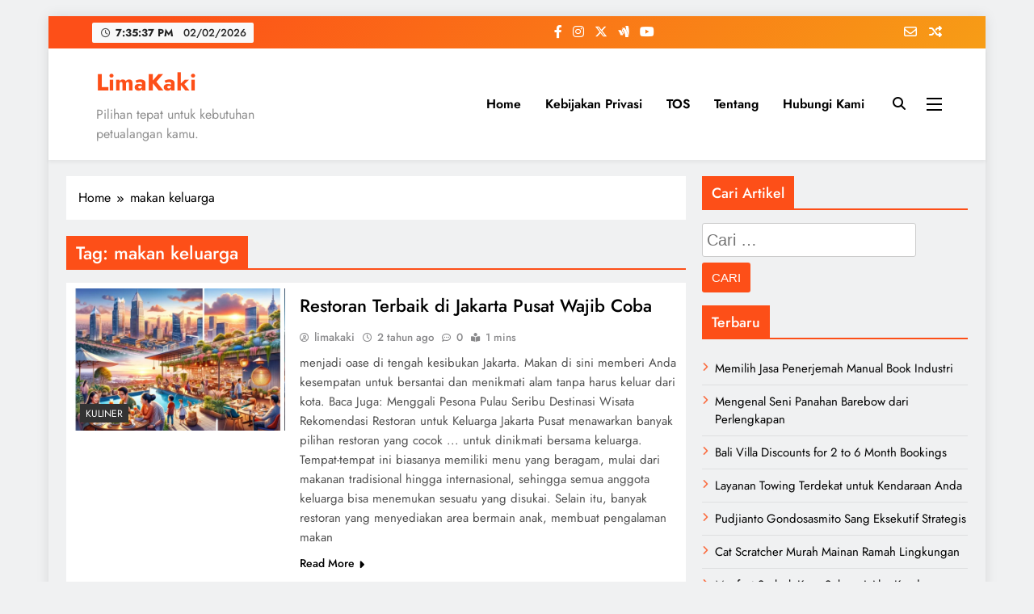

--- FILE ---
content_type: text/html; charset=UTF-8
request_url: https://limakaki.com/tag/makan-keluarga
body_size: 12994
content:
<!doctype html><html dir="ltr" lang="id" prefix="og: https://ogp.me/ns#"><head><meta charset="UTF-8"><meta name="viewport" content="width=device-width, initial-scale=1"><link rel="profile" href="https://gmpg.org/xfn/11"><title>LimaKaki: makan keluarga</title><style>img:is([sizes="auto" i], [sizes^="auto," i]) { contain-intrinsic-size: 3000px 1500px }</style><meta name="robots" content="max-snippet:-1, max-image-preview:large, max-video-preview:-1" /><link rel="canonical" href="https://limakaki.com/tag/makan-keluarga" /><meta name="generator" content="All in One SEO (AIOSEO) 4.9.3" /> <script type="application/ld+json" class="aioseo-schema">{"@context":"https:\/\/schema.org","@graph":[{"@type":"BreadcrumbList","@id":"https:\/\/limakaki.com\/tag\/makan-keluarga#breadcrumblist","itemListElement":[{"@type":"ListItem","@id":"https:\/\/limakaki.com#listItem","position":1,"name":"Home","item":"https:\/\/limakaki.com","nextItem":{"@type":"ListItem","@id":"https:\/\/limakaki.com\/tag\/makan-keluarga#listItem","name":"makan keluarga"}},{"@type":"ListItem","@id":"https:\/\/limakaki.com\/tag\/makan-keluarga#listItem","position":2,"name":"makan keluarga","previousItem":{"@type":"ListItem","@id":"https:\/\/limakaki.com#listItem","name":"Home"}}]},{"@type":"CollectionPage","@id":"https:\/\/limakaki.com\/tag\/makan-keluarga#collectionpage","url":"https:\/\/limakaki.com\/tag\/makan-keluarga","name":"LimaKaki: makan keluarga","inLanguage":"id-ID","isPartOf":{"@id":"https:\/\/limakaki.com\/#website"},"breadcrumb":{"@id":"https:\/\/limakaki.com\/tag\/makan-keluarga#breadcrumblist"}},{"@type":"Organization","@id":"https:\/\/limakaki.com\/#organization","name":"LimaKaki","description":"Pilihan tepat untuk kebutuhan petualangan kamu.","url":"https:\/\/limakaki.com\/"},{"@type":"WebSite","@id":"https:\/\/limakaki.com\/#website","url":"https:\/\/limakaki.com\/","name":"LimaKaki","description":"Pilihan tepat untuk kebutuhan petualangan kamu.","inLanguage":"id-ID","publisher":{"@id":"https:\/\/limakaki.com\/#organization"}}]}</script> <link rel="alternate" type="application/rss+xml" title="LimaKaki &raquo; Feed" href="https://limakaki.com/feed" /><link rel="alternate" type="application/rss+xml" title="LimaKaki &raquo; Umpan Komentar" href="https://limakaki.com/comments/feed" /><link rel="alternate" type="application/rss+xml" title="LimaKaki &raquo; makan keluarga Umpan Tag" href="https://limakaki.com/tag/makan-keluarga/feed" /><link data-optimized="1" rel='stylesheet' id='wp-block-library-css' href='https://limakaki.com/wp-content/litespeed/css/f6fc99fc27de7e06d4cd5ac9a151a4fd.css?ver=64ca4' media='all' /><style id='classic-theme-styles-inline-css'>/*! This file is auto-generated */
.wp-block-button__link{color:#fff;background-color:#32373c;border-radius:9999px;box-shadow:none;text-decoration:none;padding:calc(.667em + 2px) calc(1.333em + 2px);font-size:1.125em}.wp-block-file__button{background:#32373c;color:#fff;text-decoration:none}</style><link data-optimized="1" rel='stylesheet' id='aioseo/css/src/vue/standalone/blocks/table-of-contents/global.scss-css' href='https://limakaki.com/wp-content/litespeed/css/7347665fb85d768dbd0051bbc110c150.css?ver=b319d' media='all' /><style id='global-styles-inline-css'>:root{--wp--preset--aspect-ratio--square: 1;--wp--preset--aspect-ratio--4-3: 4/3;--wp--preset--aspect-ratio--3-4: 3/4;--wp--preset--aspect-ratio--3-2: 3/2;--wp--preset--aspect-ratio--2-3: 2/3;--wp--preset--aspect-ratio--16-9: 16/9;--wp--preset--aspect-ratio--9-16: 9/16;--wp--preset--color--black: #000000;--wp--preset--color--cyan-bluish-gray: #abb8c3;--wp--preset--color--white: #ffffff;--wp--preset--color--pale-pink: #f78da7;--wp--preset--color--vivid-red: #cf2e2e;--wp--preset--color--luminous-vivid-orange: #ff6900;--wp--preset--color--luminous-vivid-amber: #fcb900;--wp--preset--color--light-green-cyan: #7bdcb5;--wp--preset--color--vivid-green-cyan: #00d084;--wp--preset--color--pale-cyan-blue: #8ed1fc;--wp--preset--color--vivid-cyan-blue: #0693e3;--wp--preset--color--vivid-purple: #9b51e0;--wp--preset--gradient--vivid-cyan-blue-to-vivid-purple: linear-gradient(135deg,rgba(6,147,227,1) 0%,rgb(155,81,224) 100%);--wp--preset--gradient--light-green-cyan-to-vivid-green-cyan: linear-gradient(135deg,rgb(122,220,180) 0%,rgb(0,208,130) 100%);--wp--preset--gradient--luminous-vivid-amber-to-luminous-vivid-orange: linear-gradient(135deg,rgba(252,185,0,1) 0%,rgba(255,105,0,1) 100%);--wp--preset--gradient--luminous-vivid-orange-to-vivid-red: linear-gradient(135deg,rgba(255,105,0,1) 0%,rgb(207,46,46) 100%);--wp--preset--gradient--very-light-gray-to-cyan-bluish-gray: linear-gradient(135deg,rgb(238,238,238) 0%,rgb(169,184,195) 100%);--wp--preset--gradient--cool-to-warm-spectrum: linear-gradient(135deg,rgb(74,234,220) 0%,rgb(151,120,209) 20%,rgb(207,42,186) 40%,rgb(238,44,130) 60%,rgb(251,105,98) 80%,rgb(254,248,76) 100%);--wp--preset--gradient--blush-light-purple: linear-gradient(135deg,rgb(255,206,236) 0%,rgb(152,150,240) 100%);--wp--preset--gradient--blush-bordeaux: linear-gradient(135deg,rgb(254,205,165) 0%,rgb(254,45,45) 50%,rgb(107,0,62) 100%);--wp--preset--gradient--luminous-dusk: linear-gradient(135deg,rgb(255,203,112) 0%,rgb(199,81,192) 50%,rgb(65,88,208) 100%);--wp--preset--gradient--pale-ocean: linear-gradient(135deg,rgb(255,245,203) 0%,rgb(182,227,212) 50%,rgb(51,167,181) 100%);--wp--preset--gradient--electric-grass: linear-gradient(135deg,rgb(202,248,128) 0%,rgb(113,206,126) 100%);--wp--preset--gradient--midnight: linear-gradient(135deg,rgb(2,3,129) 0%,rgb(40,116,252) 100%);--wp--preset--font-size--small: 13px;--wp--preset--font-size--medium: 20px;--wp--preset--font-size--large: 36px;--wp--preset--font-size--x-large: 42px;--wp--preset--spacing--20: 0.44rem;--wp--preset--spacing--30: 0.67rem;--wp--preset--spacing--40: 1rem;--wp--preset--spacing--50: 1.5rem;--wp--preset--spacing--60: 2.25rem;--wp--preset--spacing--70: 3.38rem;--wp--preset--spacing--80: 5.06rem;--wp--preset--shadow--natural: 6px 6px 9px rgba(0, 0, 0, 0.2);--wp--preset--shadow--deep: 12px 12px 50px rgba(0, 0, 0, 0.4);--wp--preset--shadow--sharp: 6px 6px 0px rgba(0, 0, 0, 0.2);--wp--preset--shadow--outlined: 6px 6px 0px -3px rgba(255, 255, 255, 1), 6px 6px rgba(0, 0, 0, 1);--wp--preset--shadow--crisp: 6px 6px 0px rgba(0, 0, 0, 1);}:where(.is-layout-flex){gap: 0.5em;}:where(.is-layout-grid){gap: 0.5em;}body .is-layout-flex{display: flex;}.is-layout-flex{flex-wrap: wrap;align-items: center;}.is-layout-flex > :is(*, div){margin: 0;}body .is-layout-grid{display: grid;}.is-layout-grid > :is(*, div){margin: 0;}:where(.wp-block-columns.is-layout-flex){gap: 2em;}:where(.wp-block-columns.is-layout-grid){gap: 2em;}:where(.wp-block-post-template.is-layout-flex){gap: 1.25em;}:where(.wp-block-post-template.is-layout-grid){gap: 1.25em;}.has-black-color{color: var(--wp--preset--color--black) !important;}.has-cyan-bluish-gray-color{color: var(--wp--preset--color--cyan-bluish-gray) !important;}.has-white-color{color: var(--wp--preset--color--white) !important;}.has-pale-pink-color{color: var(--wp--preset--color--pale-pink) !important;}.has-vivid-red-color{color: var(--wp--preset--color--vivid-red) !important;}.has-luminous-vivid-orange-color{color: var(--wp--preset--color--luminous-vivid-orange) !important;}.has-luminous-vivid-amber-color{color: var(--wp--preset--color--luminous-vivid-amber) !important;}.has-light-green-cyan-color{color: var(--wp--preset--color--light-green-cyan) !important;}.has-vivid-green-cyan-color{color: var(--wp--preset--color--vivid-green-cyan) !important;}.has-pale-cyan-blue-color{color: var(--wp--preset--color--pale-cyan-blue) !important;}.has-vivid-cyan-blue-color{color: var(--wp--preset--color--vivid-cyan-blue) !important;}.has-vivid-purple-color{color: var(--wp--preset--color--vivid-purple) !important;}.has-black-background-color{background-color: var(--wp--preset--color--black) !important;}.has-cyan-bluish-gray-background-color{background-color: var(--wp--preset--color--cyan-bluish-gray) !important;}.has-white-background-color{background-color: var(--wp--preset--color--white) !important;}.has-pale-pink-background-color{background-color: var(--wp--preset--color--pale-pink) !important;}.has-vivid-red-background-color{background-color: var(--wp--preset--color--vivid-red) !important;}.has-luminous-vivid-orange-background-color{background-color: var(--wp--preset--color--luminous-vivid-orange) !important;}.has-luminous-vivid-amber-background-color{background-color: var(--wp--preset--color--luminous-vivid-amber) !important;}.has-light-green-cyan-background-color{background-color: var(--wp--preset--color--light-green-cyan) !important;}.has-vivid-green-cyan-background-color{background-color: var(--wp--preset--color--vivid-green-cyan) !important;}.has-pale-cyan-blue-background-color{background-color: var(--wp--preset--color--pale-cyan-blue) !important;}.has-vivid-cyan-blue-background-color{background-color: var(--wp--preset--color--vivid-cyan-blue) !important;}.has-vivid-purple-background-color{background-color: var(--wp--preset--color--vivid-purple) !important;}.has-black-border-color{border-color: var(--wp--preset--color--black) !important;}.has-cyan-bluish-gray-border-color{border-color: var(--wp--preset--color--cyan-bluish-gray) !important;}.has-white-border-color{border-color: var(--wp--preset--color--white) !important;}.has-pale-pink-border-color{border-color: var(--wp--preset--color--pale-pink) !important;}.has-vivid-red-border-color{border-color: var(--wp--preset--color--vivid-red) !important;}.has-luminous-vivid-orange-border-color{border-color: var(--wp--preset--color--luminous-vivid-orange) !important;}.has-luminous-vivid-amber-border-color{border-color: var(--wp--preset--color--luminous-vivid-amber) !important;}.has-light-green-cyan-border-color{border-color: var(--wp--preset--color--light-green-cyan) !important;}.has-vivid-green-cyan-border-color{border-color: var(--wp--preset--color--vivid-green-cyan) !important;}.has-pale-cyan-blue-border-color{border-color: var(--wp--preset--color--pale-cyan-blue) !important;}.has-vivid-cyan-blue-border-color{border-color: var(--wp--preset--color--vivid-cyan-blue) !important;}.has-vivid-purple-border-color{border-color: var(--wp--preset--color--vivid-purple) !important;}.has-vivid-cyan-blue-to-vivid-purple-gradient-background{background: var(--wp--preset--gradient--vivid-cyan-blue-to-vivid-purple) !important;}.has-light-green-cyan-to-vivid-green-cyan-gradient-background{background: var(--wp--preset--gradient--light-green-cyan-to-vivid-green-cyan) !important;}.has-luminous-vivid-amber-to-luminous-vivid-orange-gradient-background{background: var(--wp--preset--gradient--luminous-vivid-amber-to-luminous-vivid-orange) !important;}.has-luminous-vivid-orange-to-vivid-red-gradient-background{background: var(--wp--preset--gradient--luminous-vivid-orange-to-vivid-red) !important;}.has-very-light-gray-to-cyan-bluish-gray-gradient-background{background: var(--wp--preset--gradient--very-light-gray-to-cyan-bluish-gray) !important;}.has-cool-to-warm-spectrum-gradient-background{background: var(--wp--preset--gradient--cool-to-warm-spectrum) !important;}.has-blush-light-purple-gradient-background{background: var(--wp--preset--gradient--blush-light-purple) !important;}.has-blush-bordeaux-gradient-background{background: var(--wp--preset--gradient--blush-bordeaux) !important;}.has-luminous-dusk-gradient-background{background: var(--wp--preset--gradient--luminous-dusk) !important;}.has-pale-ocean-gradient-background{background: var(--wp--preset--gradient--pale-ocean) !important;}.has-electric-grass-gradient-background{background: var(--wp--preset--gradient--electric-grass) !important;}.has-midnight-gradient-background{background: var(--wp--preset--gradient--midnight) !important;}.has-small-font-size{font-size: var(--wp--preset--font-size--small) !important;}.has-medium-font-size{font-size: var(--wp--preset--font-size--medium) !important;}.has-large-font-size{font-size: var(--wp--preset--font-size--large) !important;}.has-x-large-font-size{font-size: var(--wp--preset--font-size--x-large) !important;}
:where(.wp-block-post-template.is-layout-flex){gap: 1.25em;}:where(.wp-block-post-template.is-layout-grid){gap: 1.25em;}
:where(.wp-block-columns.is-layout-flex){gap: 2em;}:where(.wp-block-columns.is-layout-grid){gap: 2em;}
:root :where(.wp-block-pullquote){font-size: 1.5em;line-height: 1.6;}</style><link data-optimized="1" rel='stylesheet' id='ez-toc-css' href='https://limakaki.com/wp-content/litespeed/css/5f45e48199ac91a45df35ed0d5fbf570.css?ver=e59f2' media='all' /><style id='ez-toc-inline-css'>div#ez-toc-container .ez-toc-title {font-size: 120%;}div#ez-toc-container .ez-toc-title {font-weight: 500;}div#ez-toc-container ul li , div#ez-toc-container ul li a {font-size: 95%;}div#ez-toc-container ul li , div#ez-toc-container ul li a {font-weight: 500;}div#ez-toc-container nav ul ul li {font-size: 90%;}.ez-toc-box-title {font-weight: bold; margin-bottom: 10px; text-align: center; text-transform: uppercase; letter-spacing: 1px; color: #666; padding-bottom: 5px;position:absolute;top:-4%;left:5%;background-color: inherit;transition: top 0.3s ease;}.ez-toc-box-title.toc-closed {top:-25%;}
.ez-toc-container-direction {direction: ltr;}.ez-toc-counter ul{counter-reset: item ;}.ez-toc-counter nav ul li a::before {content: counters(item, '.', decimal) '. ';display: inline-block;counter-increment: item;flex-grow: 0;flex-shrink: 0;margin-right: .2em; float: left; }.ez-toc-widget-direction {direction: ltr;}.ez-toc-widget-container ul{counter-reset: item ;}.ez-toc-widget-container nav ul li a::before {content: counters(item, '.', decimal) '. ';display: inline-block;counter-increment: item;flex-grow: 0;flex-shrink: 0;margin-right: .2em; float: left; }</style><link data-optimized="1" rel='stylesheet' id='fontawesome-css' href='https://limakaki.com/wp-content/litespeed/css/66d869c2fe7847e8323f590e1dc1e891.css?ver=98e50' media='all' /><link data-optimized="1" rel='stylesheet' id='slick-css' href='https://limakaki.com/wp-content/litespeed/css/898d0d433b3f17888d8f736fda670504.css?ver=335bc' media='all' /><link data-optimized="1" rel='stylesheet' id='digital-newspaper-typo-fonts-css' href='https://limakaki.com/wp-content/litespeed/css/4860f8b0010eb9db82cf71722062fb7e.css?ver=2fb7e' media='all' /><link data-optimized="1" rel='stylesheet' id='digital-newspaper-style-css' href='https://limakaki.com/wp-content/litespeed/css/2a5d561f67f693f434c8fabd6a155fe7.css?ver=ad9fa' media='all' /><style id='digital-newspaper-style-inline-css'>body.digital_newspaper_font_typography{ --digital-newspaper-global-preset-color-1: #FD4F18;}
 body.digital_newspaper_font_typography{ --digital-newspaper-global-preset-color-2: #27272a;}
 body.digital_newspaper_font_typography{ --digital-newspaper-global-preset-color-3: #ef4444;}
 body.digital_newspaper_font_typography{ --digital-newspaper-global-preset-color-4: #eab308;}
 body.digital_newspaper_font_typography{ --digital-newspaper-global-preset-color-5: #84cc16;}
 body.digital_newspaper_font_typography{ --digital-newspaper-global-preset-color-6: #22c55e;}
 body.digital_newspaper_font_typography{ --digital-newspaper-global-preset-color-7: #06b6d4;}
 body.digital_newspaper_font_typography{ --digital-newspaper-global-preset-color-8: #0284c7;}
 body.digital_newspaper_font_typography{ --digital-newspaper-global-preset-color-9: #6366f1;}
 body.digital_newspaper_font_typography{ --digital-newspaper-global-preset-color-10: #84cc16;}
 body.digital_newspaper_font_typography{ --digital-newspaper-global-preset-color-11: #a855f7;}
 body.digital_newspaper_font_typography{ --digital-newspaper-global-preset-color-12: #f43f5e;}
 body.digital_newspaper_font_typography{ --digital-newspaper-global-preset-gradient-color-1: linear-gradient( 135deg, #485563 10%, #29323c 100%);}
 body.digital_newspaper_font_typography{ --digital-newspaper-global-preset-gradient-color-2: linear-gradient( 135deg, #FF512F 10%, #F09819 100%);}
 body.digital_newspaper_font_typography{ --digital-newspaper-global-preset-gradient-color-3: linear-gradient( 135deg, #00416A 10%, #E4E5E6 100%);}
 body.digital_newspaper_font_typography{ --digital-newspaper-global-preset-gradient-color-4: linear-gradient( 135deg, #CE9FFC 10%, #7367F0 100%);}
 body.digital_newspaper_font_typography{ --digital-newspaper-global-preset-gradient-color-5: linear-gradient( 135deg, #90F7EC 10%, #32CCBC 100%);}
 body.digital_newspaper_font_typography{ --digital-newspaper-global-preset-gradient-color-6: linear-gradient( 135deg, #81FBB8 10%, #28C76F 100%);}
 body.digital_newspaper_font_typography{ --digital-newspaper-global-preset-gradient-color-7: linear-gradient( 135deg, #EB3349 10%, #F45C43 100%);}
 body.digital_newspaper_font_typography{ --digital-newspaper-global-preset-gradient-color-8: linear-gradient( 135deg, #FFF720 10%, #3CD500 100%);}
 body.digital_newspaper_font_typography{ --digital-newspaper-global-preset-gradient-color-9: linear-gradient( 135deg, #FF96F9 10%, #C32BAC 100%);}
 body.digital_newspaper_font_typography{ --digital-newspaper-global-preset-gradient-color-10: linear-gradient( 135deg, #69FF97 10%, #00E4FF 100%);}
 body.digital_newspaper_font_typography{ --digital-newspaper-global-preset-gradient-color-11: linear-gradient( 135deg, #3C8CE7 10%, #00EAFF 100%);}
 body.digital_newspaper_font_typography{ --digital-newspaper-global-preset-gradient-color-12: linear-gradient( 135deg, #FF7AF5 10%, #513162 100%);}
.digital_newspaper_font_typography { --header-padding: 15px;} .digital_newspaper_font_typography { --header-padding-tablet: 10px;} .digital_newspaper_font_typography { --header-padding-smartphone: 10px;}.digital_newspaper_main_body .site-header.layout--default .top-header{ background: linear-gradient(135deg,rgb(253,79,24) 10%,rgb(247,157,22) 100%)}.digital_newspaper_font_typography { --site-title-family : Jost; }
.digital_newspaper_font_typography { --site-title-weight : 700; }
.digital_newspaper_font_typography { --site-title-texttransform : unset; }
.digital_newspaper_font_typography { --site-title-textdecoration : none; }
.digital_newspaper_font_typography { --site-title-size : 29px; }
.digital_newspaper_font_typography { --site-title-size-tab : 29px; }
.digital_newspaper_font_typography { --site-title-size-mobile : 29px; }
.digital_newspaper_font_typography { --site-title-lineheight : 45px; }
.digital_newspaper_font_typography { --site-title-lineheight-tab : 42px; }
.digital_newspaper_font_typography { --site-title-lineheight-mobile : 40px; }
.digital_newspaper_font_typography { --site-title-letterspacing : 0px; }
.digital_newspaper_font_typography { --site-title-letterspacing-tab : 0px; }
.digital_newspaper_font_typography { --site-title-letterspacing-mobile : 0px; }
.digital_newspaper_font_typography { --block-title-family : Jost; }
.digital_newspaper_font_typography { --block-title-weight : 500; }
.digital_newspaper_font_typography { --block-title-texttransform : unset; }
.digital_newspaper_font_typography { --block-title-textdecoration : none; }
.digital_newspaper_font_typography { --block-title-size : 26px; }
.digital_newspaper_font_typography { --block-title-size-tab : 26px; }
.digital_newspaper_font_typography { --block-title-size-mobile : 25px; }
.digital_newspaper_font_typography { --block-title-lineheight : 30px; }
.digital_newspaper_font_typography { --block-title-lineheight-tab : 30px; }
.digital_newspaper_font_typography { --block-title-lineheight-mobile : 30px; }
.digital_newspaper_font_typography { --block-title-letterspacing : 0px; }
.digital_newspaper_font_typography { --block-title-letterspacing-tab : 0px; }
.digital_newspaper_font_typography { --block-title-letterspacing-mobile : 0px; }
.digital_newspaper_font_typography { --post-title-family : Jost; }
.digital_newspaper_font_typography { --post-title-weight : 500; }
.digital_newspaper_font_typography { --post-title-texttransform : unset; }
.digital_newspaper_font_typography { --post-title-textdecoration : none; }
.digital_newspaper_font_typography { --post-title-size : 22px; }
.digital_newspaper_font_typography { --post-title-size-tab : 20px; }
.digital_newspaper_font_typography { --post-title-size-mobile : 19px; }
.digital_newspaper_font_typography { --post-title-lineheight : 27px; }
.digital_newspaper_font_typography { --post-title-lineheight-tab : 27px; }
.digital_newspaper_font_typography { --post-title-lineheight-mobile : 27px; }
.digital_newspaper_font_typography { --post-title-letterspacing : 0px; }
.digital_newspaper_font_typography { --post-title-letterspacing-tab : 0px; }
.digital_newspaper_font_typography { --post-title-letterspacing-mobile : 0px; }
.digital_newspaper_font_typography { --meta-family : Jost; }
.digital_newspaper_font_typography { --meta-weight : 500; }
.digital_newspaper_font_typography { --meta-texttransform : unset; }
.digital_newspaper_font_typography { --meta-textdecoration : none; }
.digital_newspaper_font_typography { --meta-size : 14px; }
.digital_newspaper_font_typography { --meta-size-tab : 14px; }
.digital_newspaper_font_typography { --meta-size-mobile : 14px; }
.digital_newspaper_font_typography { --meta-lineheight : 20px; }
.digital_newspaper_font_typography { --meta-lineheight-tab : 20px; }
.digital_newspaper_font_typography { --meta-lineheight-mobile : 20px; }
.digital_newspaper_font_typography { --meta-letterspacing : 0px; }
.digital_newspaper_font_typography { --meta-letterspacing-tab : 0px; }
.digital_newspaper_font_typography { --meta-letterspacing-mobile : 0px; }
.digital_newspaper_font_typography { --content-family : Jost; }
.digital_newspaper_font_typography { --content-weight : 400; }
.digital_newspaper_font_typography { --content-texttransform : unset; }
.digital_newspaper_font_typography { --content-textdecoration : none; }
.digital_newspaper_font_typography { --content-size : 15px; }
.digital_newspaper_font_typography { --content-size-tab : 15px; }
.digital_newspaper_font_typography { --content-size-mobile : 15px; }
.digital_newspaper_font_typography { --content-lineheight : 24px; }
.digital_newspaper_font_typography { --content-lineheight-tab : 24px; }
.digital_newspaper_font_typography { --content-lineheight-mobile : 24px; }
.digital_newspaper_font_typography { --content-letterspacing : 0px; }
.digital_newspaper_font_typography { --content-letterspacing-tab : 0px; }
.digital_newspaper_font_typography { --content-letterspacing-mobile : 0px; }
.digital_newspaper_font_typography { --menu-family : Jost; }
.digital_newspaper_font_typography { --menu-weight : 600; }
.digital_newspaper_font_typography { --menu-texttransform : unset; }
.digital_newspaper_font_typography { --menu-textdecoration : none; }
.digital_newspaper_font_typography { --menu-size : 15px; }
.digital_newspaper_font_typography { --menu-size-tab : 16px; }
.digital_newspaper_font_typography { --menu-size-mobile : 16px; }
.digital_newspaper_font_typography { --menu-lineheight : 24px; }
.digital_newspaper_font_typography { --menu-lineheight-tab : 24px; }
.digital_newspaper_font_typography { --menu-lineheight-mobile : 24px; }
.digital_newspaper_font_typography { --menu-letterspacing : 0px; }
.digital_newspaper_font_typography { --menu-letterspacing-tab : 0px; }
.digital_newspaper_font_typography { --menu-letterspacing-mobile : 0px; }
.digital_newspaper_font_typography { --submenu-family : Jost; }
.digital_newspaper_font_typography { --submenu-weight : 700; }
.digital_newspaper_font_typography { --submenu-texttransform : unset; }
.digital_newspaper_font_typography { --submenu-textdecoration : none; }
.digital_newspaper_font_typography { --submenu-size : 15px; }
.digital_newspaper_font_typography { --submenu-size-tab : 15px; }
.digital_newspaper_font_typography { --submenu-size-mobile : 15px; }
.digital_newspaper_font_typography { --submenu-lineheight : 24px; }
.digital_newspaper_font_typography { --submenu-lineheight-tab : 24px; }
.digital_newspaper_font_typography { --submenu-lineheight-mobile : 24px; }
.digital_newspaper_font_typography { --submenu-letterspacing : 0px; }
.digital_newspaper_font_typography { --submenu-letterspacing-tab : 0px; }
.digital_newspaper_font_typography { --submenu-letterspacing-mobile : 0px; }
.digital_newspaper_font_typography { --single-title-family : Jost; }
.digital_newspaper_font_typography { --single-title-weight : 700; }
.digital_newspaper_font_typography { --single-title-texttransform : unset; }
.digital_newspaper_font_typography { --single-title-textdecoration : none; }
.digital_newspaper_font_typography { --single-title-size : 34px; }
.digital_newspaper_font_typography { --single-title-size-tab : 32px; }
.digital_newspaper_font_typography { --single-title-size-mobile : 30px; }
.digital_newspaper_font_typography { --single-title-lineheight : 40px; }
.digital_newspaper_font_typography { --single-title-lineheight-tab : 40px; }
.digital_newspaper_font_typography { --single-title-lineheight-mobile : 35px; }
.digital_newspaper_font_typography { --single-title-letterspacing : 0px; }
.digital_newspaper_font_typography { --single-title-letterspacing-tab : 0px; }
.digital_newspaper_font_typography { --single-title-letterspacing-mobile : 0px; }
.digital_newspaper_font_typography { --single-meta-family : Jost; }
.digital_newspaper_font_typography { --single-meta-weight : 500; }
.digital_newspaper_font_typography { --single-meta-texttransform : unset; }
.digital_newspaper_font_typography { --single-meta-textdecoration : none; }
.digital_newspaper_font_typography { --single-meta-size : 14px; }
.digital_newspaper_font_typography { --single-meta-size-tab : 14px; }
.digital_newspaper_font_typography { --single-meta-size-mobile : 13px; }
.digital_newspaper_font_typography { --single-meta-lineheight : 22px; }
.digital_newspaper_font_typography { --single-meta-lineheight-tab : 22px; }
.digital_newspaper_font_typography { --single-meta-lineheight-mobile : 22px; }
.digital_newspaper_font_typography { --single-meta-letterspacing : 0px; }
.digital_newspaper_font_typography { --single-meta-letterspacing-tab : 0px; }
.digital_newspaper_font_typography { --single-meta-letterspacing-mobile : 0px; }
.digital_newspaper_font_typography { --single-content-family : Jost; }
.digital_newspaper_font_typography { --single-content-weight : 400; }
.digital_newspaper_font_typography { --single-content-texttransform : unset; }
.digital_newspaper_font_typography { --single-content-textdecoration : none; }
.digital_newspaper_font_typography { --single-content-size : 17px; }
.digital_newspaper_font_typography { --single-content-size-tab : 16px; }
.digital_newspaper_font_typography { --single-content-size-mobile : 16px; }
.digital_newspaper_font_typography { --single-content-lineheight : 27px; }
.digital_newspaper_font_typography { --single-content-lineheight-tab : 22px; }
.digital_newspaper_font_typography { --single-content-lineheight-mobile : 22px; }
.digital_newspaper_font_typography { --single-content-letterspacing : 0px; }
.digital_newspaper_font_typography { --single-content-letterspacing-tab : 0px; }
.digital_newspaper_font_typography { --single-content-letterspacing-mobile : 0px; }
body .site-branding img.custom-logo{ width: 230px; }@media(max-width: 940px) { body .site-branding img.custom-logo{ width: 200px; } }
@media(max-width: 610px) { body .site-branding img.custom-logo{ width: 200px; } }
.digital_newspaper_main_body { --site-bk-color: #F0F1F2} body.digital_newspaper_font_typography{ --digital-newspaper-animation-object-color: #FD4F18;}
@media(max-width: 610px) { .ads-banner{ display : block;} }@media(max-width: 610px) { body #digital-newspaper-scroll-to-top.show{ display : none;} } body.digital_newspaper_main_body{ --theme-color-red: #FD4F18;} body.digital_newspaper_dark_mode{ --theme-color-red: #FD4F18;}body .post-categories .cat-item.cat-8418 { background-color : #333333} body .post-categories .cat-item.cat-8418:hover { background-color : #FD4F18} body .digital-newspaper-category-no-bk .post-categories .cat-item.cat-8418 a { color : #333333} body .digital-newspaper-category-no-bk .post-categories .cat-item.cat-8418 a:hover { color : #FD4F18;} body .post-categories .cat-item.cat-6749 { background-color : #333333} body .post-categories .cat-item.cat-6749:hover { background-color : #FD4F18} body .digital-newspaper-category-no-bk .post-categories .cat-item.cat-6749 a { color : #333333} body .digital-newspaper-category-no-bk .post-categories .cat-item.cat-6749 a:hover { color : #FD4F18;} body .post-categories .cat-item.cat-221 { background-color : #333333} body .post-categories .cat-item.cat-221:hover { background-color : #FD4F18} body .digital-newspaper-category-no-bk .post-categories .cat-item.cat-221 a { color : #333333} body .digital-newspaper-category-no-bk .post-categories .cat-item.cat-221 a:hover { color : #FD4F18;} body .post-categories .cat-item.cat-8589 { background-color : #333333} body .post-categories .cat-item.cat-8589:hover { background-color : #FD4F18} body .digital-newspaper-category-no-bk .post-categories .cat-item.cat-8589 a { color : #333333} body .digital-newspaper-category-no-bk .post-categories .cat-item.cat-8589 a:hover { color : #FD4F18;} body .post-categories .cat-item.cat-11174 { background-color : #333333} body .post-categories .cat-item.cat-11174:hover { background-color : #FD4F18} body .digital-newspaper-category-no-bk .post-categories .cat-item.cat-11174 a { color : #333333} body .digital-newspaper-category-no-bk .post-categories .cat-item.cat-11174 a:hover { color : #FD4F18;} body .post-categories .cat-item.cat-13177 { background-color : #333333} body .post-categories .cat-item.cat-13177:hover { background-color : #FD4F18} body .digital-newspaper-category-no-bk .post-categories .cat-item.cat-13177 a { color : #333333} body .digital-newspaper-category-no-bk .post-categories .cat-item.cat-13177 a:hover { color : #FD4F18;} body .post-categories .cat-item.cat-12612 { background-color : #333333} body .post-categories .cat-item.cat-12612:hover { background-color : #FD4F18} body .digital-newspaper-category-no-bk .post-categories .cat-item.cat-12612 a { color : #333333} body .digital-newspaper-category-no-bk .post-categories .cat-item.cat-12612 a:hover { color : #FD4F18;} body .post-categories .cat-item.cat-11054 { background-color : #333333} body .post-categories .cat-item.cat-11054:hover { background-color : #FD4F18} body .digital-newspaper-category-no-bk .post-categories .cat-item.cat-11054 a { color : #333333} body .digital-newspaper-category-no-bk .post-categories .cat-item.cat-11054 a:hover { color : #FD4F18;} body .post-categories .cat-item.cat-14656 { background-color : #333333} body .post-categories .cat-item.cat-14656:hover { background-color : #FD4F18} body .digital-newspaper-category-no-bk .post-categories .cat-item.cat-14656 a { color : #333333} body .digital-newspaper-category-no-bk .post-categories .cat-item.cat-14656 a:hover { color : #FD4F18;} body .post-categories .cat-item.cat-14485 { background-color : #333333} body .post-categories .cat-item.cat-14485:hover { background-color : #FD4F18} body .digital-newspaper-category-no-bk .post-categories .cat-item.cat-14485 a { color : #333333} body .digital-newspaper-category-no-bk .post-categories .cat-item.cat-14485 a:hover { color : #FD4F18;} body .post-categories .cat-item.cat-15126 { background-color : #333333} body .post-categories .cat-item.cat-15126:hover { background-color : #FD4F18} body .digital-newspaper-category-no-bk .post-categories .cat-item.cat-15126 a { color : #333333} body .digital-newspaper-category-no-bk .post-categories .cat-item.cat-15126 a:hover { color : #FD4F18;} body .post-categories .cat-item.cat-16684 { background-color : #333333} body .post-categories .cat-item.cat-16684:hover { background-color : #FD4F18} body .digital-newspaper-category-no-bk .post-categories .cat-item.cat-16684 a { color : #333333} body .digital-newspaper-category-no-bk .post-categories .cat-item.cat-16684 a:hover { color : #FD4F18;} body .post-categories .cat-item.cat-16381 { background-color : #333333} body .post-categories .cat-item.cat-16381:hover { background-color : #FD4F18} body .digital-newspaper-category-no-bk .post-categories .cat-item.cat-16381 a { color : #333333} body .digital-newspaper-category-no-bk .post-categories .cat-item.cat-16381 a:hover { color : #FD4F18;} body .post-categories .cat-item.cat-14981 { background-color : #333333} body .post-categories .cat-item.cat-14981:hover { background-color : #FD4F18} body .digital-newspaper-category-no-bk .post-categories .cat-item.cat-14981 a { color : #333333} body .digital-newspaper-category-no-bk .post-categories .cat-item.cat-14981 a:hover { color : #FD4F18;} body .post-categories .cat-item.cat-15075 { background-color : #333333} body .post-categories .cat-item.cat-15075:hover { background-color : #FD4F18} body .digital-newspaper-category-no-bk .post-categories .cat-item.cat-15075 a { color : #333333} body .digital-newspaper-category-no-bk .post-categories .cat-item.cat-15075 a:hover { color : #FD4F18;} body .post-categories .cat-item.cat-14868 { background-color : #333333} body .post-categories .cat-item.cat-14868:hover { background-color : #FD4F18} body .digital-newspaper-category-no-bk .post-categories .cat-item.cat-14868 a { color : #333333} body .digital-newspaper-category-no-bk .post-categories .cat-item.cat-14868 a:hover { color : #FD4F18;} body .post-categories .cat-item.cat-15444 { background-color : #333333} body .post-categories .cat-item.cat-15444:hover { background-color : #FD4F18} body .digital-newspaper-category-no-bk .post-categories .cat-item.cat-15444 a { color : #333333} body .digital-newspaper-category-no-bk .post-categories .cat-item.cat-15444 a:hover { color : #FD4F18;} body .post-categories .cat-item.cat-11613 { background-color : #333333} body .post-categories .cat-item.cat-11613:hover { background-color : #FD4F18} body .digital-newspaper-category-no-bk .post-categories .cat-item.cat-11613 a { color : #333333} body .digital-newspaper-category-no-bk .post-categories .cat-item.cat-11613 a:hover { color : #FD4F18;} body .post-categories .cat-item.cat-11568 { background-color : #333333} body .post-categories .cat-item.cat-11568:hover { background-color : #FD4F18} body .digital-newspaper-category-no-bk .post-categories .cat-item.cat-11568 a { color : #333333} body .digital-newspaper-category-no-bk .post-categories .cat-item.cat-11568 a:hover { color : #FD4F18;} body .post-categories .cat-item.cat-14424 { background-color : #333333} body .post-categories .cat-item.cat-14424:hover { background-color : #FD4F18} body .digital-newspaper-category-no-bk .post-categories .cat-item.cat-14424 a { color : #333333} body .digital-newspaper-category-no-bk .post-categories .cat-item.cat-14424 a:hover { color : #FD4F18;} body .post-categories .cat-item.cat-15190 { background-color : #333333} body .post-categories .cat-item.cat-15190:hover { background-color : #FD4F18} body .digital-newspaper-category-no-bk .post-categories .cat-item.cat-15190 a { color : #333333} body .digital-newspaper-category-no-bk .post-categories .cat-item.cat-15190 a:hover { color : #FD4F18;} body .post-categories .cat-item.cat-14709 { background-color : #333333} body .post-categories .cat-item.cat-14709:hover { background-color : #FD4F18} body .digital-newspaper-category-no-bk .post-categories .cat-item.cat-14709 a { color : #333333} body .digital-newspaper-category-no-bk .post-categories .cat-item.cat-14709 a:hover { color : #FD4F18;} body .post-categories .cat-item.cat-16402 { background-color : #333333} body .post-categories .cat-item.cat-16402:hover { background-color : #FD4F18} body .digital-newspaper-category-no-bk .post-categories .cat-item.cat-16402 a { color : #333333} body .digital-newspaper-category-no-bk .post-categories .cat-item.cat-16402 a:hover { color : #FD4F18;} body .post-categories .cat-item.cat-14928 { background-color : #333333} body .post-categories .cat-item.cat-14928:hover { background-color : #FD4F18} body .digital-newspaper-category-no-bk .post-categories .cat-item.cat-14928 a { color : #333333} body .digital-newspaper-category-no-bk .post-categories .cat-item.cat-14928 a:hover { color : #FD4F18;} body .post-categories .cat-item.cat-15035 { background-color : #333333} body .post-categories .cat-item.cat-15035:hover { background-color : #FD4F18} body .digital-newspaper-category-no-bk .post-categories .cat-item.cat-15035 a { color : #333333} body .digital-newspaper-category-no-bk .post-categories .cat-item.cat-15035 a:hover { color : #FD4F18;} body .post-categories .cat-item.cat-14885 { background-color : #333333} body .post-categories .cat-item.cat-14885:hover { background-color : #FD4F18} body .digital-newspaper-category-no-bk .post-categories .cat-item.cat-14885 a { color : #333333} body .digital-newspaper-category-no-bk .post-categories .cat-item.cat-14885 a:hover { color : #FD4F18;} body .post-categories .cat-item.cat-16665 { background-color : #333333} body .post-categories .cat-item.cat-16665:hover { background-color : #FD4F18} body .digital-newspaper-category-no-bk .post-categories .cat-item.cat-16665 a { color : #333333} body .digital-newspaper-category-no-bk .post-categories .cat-item.cat-16665 a:hover { color : #FD4F18;} body .post-categories .cat-item.cat-11143 { background-color : #333333} body .post-categories .cat-item.cat-11143:hover { background-color : #FD4F18} body .digital-newspaper-category-no-bk .post-categories .cat-item.cat-11143 a { color : #333333} body .digital-newspaper-category-no-bk .post-categories .cat-item.cat-11143 a:hover { color : #FD4F18;} body .post-categories .cat-item.cat-11656 { background-color : #333333} body .post-categories .cat-item.cat-11656:hover { background-color : #FD4F18} body .digital-newspaper-category-no-bk .post-categories .cat-item.cat-11656 a { color : #333333} body .digital-newspaper-category-no-bk .post-categories .cat-item.cat-11656 a:hover { color : #FD4F18;} body .post-categories .cat-item.cat-12037 { background-color : #333333} body .post-categories .cat-item.cat-12037:hover { background-color : #FD4F18} body .digital-newspaper-category-no-bk .post-categories .cat-item.cat-12037 a { color : #333333} body .digital-newspaper-category-no-bk .post-categories .cat-item.cat-12037 a:hover { color : #FD4F18;} body .post-categories .cat-item.cat-10904 { background-color : #333333} body .post-categories .cat-item.cat-10904:hover { background-color : #FD4F18} body .digital-newspaper-category-no-bk .post-categories .cat-item.cat-10904 a { color : #333333} body .digital-newspaper-category-no-bk .post-categories .cat-item.cat-10904 a:hover { color : #FD4F18;} body .post-categories .cat-item.cat-15714 { background-color : #333333} body .post-categories .cat-item.cat-15714:hover { background-color : #FD4F18} body .digital-newspaper-category-no-bk .post-categories .cat-item.cat-15714 a { color : #333333} body .digital-newspaper-category-no-bk .post-categories .cat-item.cat-15714 a:hover { color : #FD4F18;} body .post-categories .cat-item.cat-11722 { background-color : #333333} body .post-categories .cat-item.cat-11722:hover { background-color : #FD4F18} body .digital-newspaper-category-no-bk .post-categories .cat-item.cat-11722 a { color : #333333} body .digital-newspaper-category-no-bk .post-categories .cat-item.cat-11722 a:hover { color : #FD4F18;} body .post-categories .cat-item.cat-11707 { background-color : #333333} body .post-categories .cat-item.cat-11707:hover { background-color : #FD4F18} body .digital-newspaper-category-no-bk .post-categories .cat-item.cat-11707 a { color : #333333} body .digital-newspaper-category-no-bk .post-categories .cat-item.cat-11707 a:hover { color : #FD4F18;} body .post-categories .cat-item.cat-15415 { background-color : #333333} body .post-categories .cat-item.cat-15415:hover { background-color : #FD4F18} body .digital-newspaper-category-no-bk .post-categories .cat-item.cat-15415 a { color : #333333} body .digital-newspaper-category-no-bk .post-categories .cat-item.cat-15415 a:hover { color : #FD4F18;} body .post-categories .cat-item.cat-14696 { background-color : #333333} body .post-categories .cat-item.cat-14696:hover { background-color : #FD4F18} body .digital-newspaper-category-no-bk .post-categories .cat-item.cat-14696 a { color : #333333} body .digital-newspaper-category-no-bk .post-categories .cat-item.cat-14696 a:hover { color : #FD4F18;} body .post-categories .cat-item.cat-15273 { background-color : #333333} body .post-categories .cat-item.cat-15273:hover { background-color : #FD4F18} body .digital-newspaper-category-no-bk .post-categories .cat-item.cat-15273 a { color : #333333} body .digital-newspaper-category-no-bk .post-categories .cat-item.cat-15273 a:hover { color : #FD4F18;} body .post-categories .cat-item.cat-15395 { background-color : #333333} body .post-categories .cat-item.cat-15395:hover { background-color : #FD4F18} body .digital-newspaper-category-no-bk .post-categories .cat-item.cat-15395 a { color : #333333} body .digital-newspaper-category-no-bk .post-categories .cat-item.cat-15395 a:hover { color : #FD4F18;} body .post-categories .cat-item.cat-13782 { background-color : #333333} body .post-categories .cat-item.cat-13782:hover { background-color : #FD4F18} body .digital-newspaper-category-no-bk .post-categories .cat-item.cat-13782 a { color : #333333} body .digital-newspaper-category-no-bk .post-categories .cat-item.cat-13782 a:hover { color : #FD4F18;} body .post-categories .cat-item.cat-15306 { background-color : #333333} body .post-categories .cat-item.cat-15306:hover { background-color : #FD4F18} body .digital-newspaper-category-no-bk .post-categories .cat-item.cat-15306 a { color : #333333} body .digital-newspaper-category-no-bk .post-categories .cat-item.cat-15306 a:hover { color : #FD4F18;} body .post-categories .cat-item.cat-15208 { background-color : #333333} body .post-categories .cat-item.cat-15208:hover { background-color : #FD4F18} body .digital-newspaper-category-no-bk .post-categories .cat-item.cat-15208 a { color : #333333} body .digital-newspaper-category-no-bk .post-categories .cat-item.cat-15208 a:hover { color : #FD4F18;} body .post-categories .cat-item.cat-16427 { background-color : #333333} body .post-categories .cat-item.cat-16427:hover { background-color : #FD4F18} body .digital-newspaper-category-no-bk .post-categories .cat-item.cat-16427 a { color : #333333} body .digital-newspaper-category-no-bk .post-categories .cat-item.cat-16427 a:hover { color : #FD4F18;} body .post-categories .cat-item.cat-11454 { background-color : #333333} body .post-categories .cat-item.cat-11454:hover { background-color : #FD4F18} body .digital-newspaper-category-no-bk .post-categories .cat-item.cat-11454 a { color : #333333} body .digital-newspaper-category-no-bk .post-categories .cat-item.cat-11454 a:hover { color : #FD4F18;} body .post-categories .cat-item.cat-13125 { background-color : #333333} body .post-categories .cat-item.cat-13125:hover { background-color : #FD4F18} body .digital-newspaper-category-no-bk .post-categories .cat-item.cat-13125 a { color : #333333} body .digital-newspaper-category-no-bk .post-categories .cat-item.cat-13125 a:hover { color : #FD4F18;} body .post-categories .cat-item.cat-14542 { background-color : #333333} body .post-categories .cat-item.cat-14542:hover { background-color : #FD4F18} body .digital-newspaper-category-no-bk .post-categories .cat-item.cat-14542 a { color : #333333} body .digital-newspaper-category-no-bk .post-categories .cat-item.cat-14542 a:hover { color : #FD4F18;} body .post-categories .cat-item.cat-13377 { background-color : #333333} body .post-categories .cat-item.cat-13377:hover { background-color : #FD4F18} body .digital-newspaper-category-no-bk .post-categories .cat-item.cat-13377 a { color : #333333} body .digital-newspaper-category-no-bk .post-categories .cat-item.cat-13377 a:hover { color : #FD4F18;} body .post-categories .cat-item.cat-15461 { background-color : #333333} body .post-categories .cat-item.cat-15461:hover { background-color : #FD4F18} body .digital-newspaper-category-no-bk .post-categories .cat-item.cat-15461 a { color : #333333} body .digital-newspaper-category-no-bk .post-categories .cat-item.cat-15461 a:hover { color : #FD4F18;} body .post-categories .cat-item.cat-14563 { background-color : #333333} body .post-categories .cat-item.cat-14563:hover { background-color : #FD4F18} body .digital-newspaper-category-no-bk .post-categories .cat-item.cat-14563 a { color : #333333} body .digital-newspaper-category-no-bk .post-categories .cat-item.cat-14563 a:hover { color : #FD4F18;} body .post-categories .cat-item.cat-10903 { background-color : #333333} body .post-categories .cat-item.cat-10903:hover { background-color : #FD4F18} body .digital-newspaper-category-no-bk .post-categories .cat-item.cat-10903 a { color : #333333} body .digital-newspaper-category-no-bk .post-categories .cat-item.cat-10903 a:hover { color : #FD4F18;} body .post-categories .cat-item.cat-15520 { background-color : #333333} body .post-categories .cat-item.cat-15520:hover { background-color : #FD4F18} body .digital-newspaper-category-no-bk .post-categories .cat-item.cat-15520 a { color : #333333} body .digital-newspaper-category-no-bk .post-categories .cat-item.cat-15520 a:hover { color : #FD4F18;} body .post-categories .cat-item.cat-14777 { background-color : #333333} body .post-categories .cat-item.cat-14777:hover { background-color : #FD4F18} body .digital-newspaper-category-no-bk .post-categories .cat-item.cat-14777 a { color : #333333} body .digital-newspaper-category-no-bk .post-categories .cat-item.cat-14777 a:hover { color : #FD4F18;} body .post-categories .cat-item.cat-15355 { background-color : #333333} body .post-categories .cat-item.cat-15355:hover { background-color : #FD4F18} body .digital-newspaper-category-no-bk .post-categories .cat-item.cat-15355 a { color : #333333} body .digital-newspaper-category-no-bk .post-categories .cat-item.cat-15355 a:hover { color : #FD4F18;} body .post-categories .cat-item.cat-14675 { background-color : #333333} body .post-categories .cat-item.cat-14675:hover { background-color : #FD4F18} body .digital-newspaper-category-no-bk .post-categories .cat-item.cat-14675 a { color : #333333} body .digital-newspaper-category-no-bk .post-categories .cat-item.cat-14675 a:hover { color : #FD4F18;} body .post-categories .cat-item.cat-11036 { background-color : #333333} body .post-categories .cat-item.cat-11036:hover { background-color : #FD4F18} body .digital-newspaper-category-no-bk .post-categories .cat-item.cat-11036 a { color : #333333} body .digital-newspaper-category-no-bk .post-categories .cat-item.cat-11036 a:hover { color : #FD4F18;} body .post-categories .cat-item.cat-15592 { background-color : #333333} body .post-categories .cat-item.cat-15592:hover { background-color : #FD4F18} body .digital-newspaper-category-no-bk .post-categories .cat-item.cat-15592 a { color : #333333} body .digital-newspaper-category-no-bk .post-categories .cat-item.cat-15592 a:hover { color : #FD4F18;} body .post-categories .cat-item.cat-14957 { background-color : #333333} body .post-categories .cat-item.cat-14957:hover { background-color : #FD4F18} body .digital-newspaper-category-no-bk .post-categories .cat-item.cat-14957 a { color : #333333} body .digital-newspaper-category-no-bk .post-categories .cat-item.cat-14957 a:hover { color : #FD4F18;} body .post-categories .cat-item.cat-15482 { background-color : #333333} body .post-categories .cat-item.cat-15482:hover { background-color : #FD4F18} body .digital-newspaper-category-no-bk .post-categories .cat-item.cat-15482 a { color : #333333} body .digital-newspaper-category-no-bk .post-categories .cat-item.cat-15482 a:hover { color : #FD4F18;} body .post-categories .cat-item.cat-15253 { background-color : #333333} body .post-categories .cat-item.cat-15253:hover { background-color : #FD4F18} body .digital-newspaper-category-no-bk .post-categories .cat-item.cat-15253 a { color : #333333} body .digital-newspaper-category-no-bk .post-categories .cat-item.cat-15253 a:hover { color : #FD4F18;} body .post-categories .cat-item.cat-10936 { background-color : #333333} body .post-categories .cat-item.cat-10936:hover { background-color : #FD4F18} body .digital-newspaper-category-no-bk .post-categories .cat-item.cat-10936 a { color : #333333} body .digital-newspaper-category-no-bk .post-categories .cat-item.cat-10936 a:hover { color : #FD4F18;} body .post-categories .cat-item.cat-15018 { background-color : #333333} body .post-categories .cat-item.cat-15018:hover { background-color : #FD4F18} body .digital-newspaper-category-no-bk .post-categories .cat-item.cat-15018 a { color : #333333} body .digital-newspaper-category-no-bk .post-categories .cat-item.cat-15018 a:hover { color : #FD4F18;} body .post-categories .cat-item.cat-11627 { background-color : #333333} body .post-categories .cat-item.cat-11627:hover { background-color : #FD4F18} body .digital-newspaper-category-no-bk .post-categories .cat-item.cat-11627 a { color : #333333} body .digital-newspaper-category-no-bk .post-categories .cat-item.cat-11627 a:hover { color : #FD4F18;} body .post-categories .cat-item.cat-9596 { background-color : #333333} body .post-categories .cat-item.cat-9596:hover { background-color : #FD4F18} body .digital-newspaper-category-no-bk .post-categories .cat-item.cat-9596 a { color : #333333} body .digital-newspaper-category-no-bk .post-categories .cat-item.cat-9596 a:hover { color : #FD4F18;} body .post-categories .cat-item.cat-11414 { background-color : #333333} body .post-categories .cat-item.cat-11414:hover { background-color : #FD4F18} body .digital-newspaper-category-no-bk .post-categories .cat-item.cat-11414 a { color : #333333} body .digital-newspaper-category-no-bk .post-categories .cat-item.cat-11414 a:hover { color : #FD4F18;} body .post-categories .cat-item.cat-11028 { background-color : #333333} body .post-categories .cat-item.cat-11028:hover { background-color : #FD4F18} body .digital-newspaper-category-no-bk .post-categories .cat-item.cat-11028 a { color : #333333} body .digital-newspaper-category-no-bk .post-categories .cat-item.cat-11028 a:hover { color : #FD4F18;} body .post-categories .cat-item.cat-15109 { background-color : #333333} body .post-categories .cat-item.cat-15109:hover { background-color : #FD4F18} body .digital-newspaper-category-no-bk .post-categories .cat-item.cat-15109 a { color : #333333} body .digital-newspaper-category-no-bk .post-categories .cat-item.cat-15109 a:hover { color : #FD4F18;} body .post-categories .cat-item.cat-15090 { background-color : #333333} body .post-categories .cat-item.cat-15090:hover { background-color : #FD4F18} body .digital-newspaper-category-no-bk .post-categories .cat-item.cat-15090 a { color : #333333} body .digital-newspaper-category-no-bk .post-categories .cat-item.cat-15090 a:hover { color : #FD4F18;} body .post-categories .cat-item.cat-15338 { background-color : #333333} body .post-categories .cat-item.cat-15338:hover { background-color : #FD4F18} body .digital-newspaper-category-no-bk .post-categories .cat-item.cat-15338 a { color : #333333} body .digital-newspaper-category-no-bk .post-categories .cat-item.cat-15338 a:hover { color : #FD4F18;} body .post-categories .cat-item.cat-14758 { background-color : #333333} body .post-categories .cat-item.cat-14758:hover { background-color : #FD4F18} body .digital-newspaper-category-no-bk .post-categories .cat-item.cat-14758 a { color : #333333} body .digital-newspaper-category-no-bk .post-categories .cat-item.cat-14758 a:hover { color : #FD4F18;} body .post-categories .cat-item.cat-15318 { background-color : #333333} body .post-categories .cat-item.cat-15318:hover { background-color : #FD4F18} body .digital-newspaper-category-no-bk .post-categories .cat-item.cat-15318 a { color : #333333} body .digital-newspaper-category-no-bk .post-categories .cat-item.cat-15318 a:hover { color : #FD4F18;} body .post-categories .cat-item.cat-151 { background-color : #333333} body .post-categories .cat-item.cat-151:hover { background-color : #FD4F18} body .digital-newspaper-category-no-bk .post-categories .cat-item.cat-151 a { color : #333333} body .digital-newspaper-category-no-bk .post-categories .cat-item.cat-151 a:hover { color : #FD4F18;} body .post-categories .cat-item.cat-9367 { background-color : #333333} body .post-categories .cat-item.cat-9367:hover { background-color : #FD4F18} body .digital-newspaper-category-no-bk .post-categories .cat-item.cat-9367 a { color : #333333} body .digital-newspaper-category-no-bk .post-categories .cat-item.cat-9367 a:hover { color : #FD4F18;} body .post-categories .cat-item.cat-9365 { background-color : #333333} body .post-categories .cat-item.cat-9365:hover { background-color : #FD4F18} body .digital-newspaper-category-no-bk .post-categories .cat-item.cat-9365 a { color : #333333} body .digital-newspaper-category-no-bk .post-categories .cat-item.cat-9365 a:hover { color : #FD4F18;} body .post-categories .cat-item.cat-9366 { background-color : #333333} body .post-categories .cat-item.cat-9366:hover { background-color : #FD4F18} body .digital-newspaper-category-no-bk .post-categories .cat-item.cat-9366 a { color : #333333} body .digital-newspaper-category-no-bk .post-categories .cat-item.cat-9366 a:hover { color : #FD4F18;} body .post-categories .cat-item.cat-14136 { background-color : #333333} body .post-categories .cat-item.cat-14136:hover { background-color : #FD4F18} body .digital-newspaper-category-no-bk .post-categories .cat-item.cat-14136 a { color : #333333} body .digital-newspaper-category-no-bk .post-categories .cat-item.cat-14136 a:hover { color : #FD4F18;} body .post-categories .cat-item.cat-16877 { background-color : #333333} body .post-categories .cat-item.cat-16877:hover { background-color : #FD4F18} body .digital-newspaper-category-no-bk .post-categories .cat-item.cat-16877 a { color : #333333} body .digital-newspaper-category-no-bk .post-categories .cat-item.cat-16877 a:hover { color : #FD4F18;} body .post-categories .cat-item.cat-15166 { background-color : #333333} body .post-categories .cat-item.cat-15166:hover { background-color : #FD4F18} body .digital-newspaper-category-no-bk .post-categories .cat-item.cat-15166 a { color : #333333} body .digital-newspaper-category-no-bk .post-categories .cat-item.cat-15166 a:hover { color : #FD4F18;} body .post-categories .cat-item.cat-13461 { background-color : #333333} body .post-categories .cat-item.cat-13461:hover { background-color : #FD4F18} body .digital-newspaper-category-no-bk .post-categories .cat-item.cat-13461 a { color : #333333} body .digital-newspaper-category-no-bk .post-categories .cat-item.cat-13461 a:hover { color : #FD4F18;} body .post-categories .cat-item.cat-12313 { background-color : #333333} body .post-categories .cat-item.cat-12313:hover { background-color : #FD4F18} body .digital-newspaper-category-no-bk .post-categories .cat-item.cat-12313 a { color : #333333} body .digital-newspaper-category-no-bk .post-categories .cat-item.cat-12313 a:hover { color : #FD4F18;} body .post-categories .cat-item.cat-217 { background-color : #333333} body .post-categories .cat-item.cat-217:hover { background-color : #FD4F18} body .digital-newspaper-category-no-bk .post-categories .cat-item.cat-217 a { color : #333333} body .digital-newspaper-category-no-bk .post-categories .cat-item.cat-217 a:hover { color : #FD4F18;} body .post-categories .cat-item.cat-12730 { background-color : #333333} body .post-categories .cat-item.cat-12730:hover { background-color : #FD4F18} body .digital-newspaper-category-no-bk .post-categories .cat-item.cat-12730 a { color : #333333} body .digital-newspaper-category-no-bk .post-categories .cat-item.cat-12730 a:hover { color : #FD4F18;} body .post-categories .cat-item.cat-15624 { background-color : #333333} body .post-categories .cat-item.cat-15624:hover { background-color : #FD4F18} body .digital-newspaper-category-no-bk .post-categories .cat-item.cat-15624 a { color : #333333} body .digital-newspaper-category-no-bk .post-categories .cat-item.cat-15624 a:hover { color : #FD4F18;} body .post-categories .cat-item.cat-15231 { background-color : #333333} body .post-categories .cat-item.cat-15231:hover { background-color : #FD4F18} body .digital-newspaper-category-no-bk .post-categories .cat-item.cat-15231 a { color : #333333} body .digital-newspaper-category-no-bk .post-categories .cat-item.cat-15231 a:hover { color : #FD4F18;} body .post-categories .cat-item.cat-11387 { background-color : #333333} body .post-categories .cat-item.cat-11387:hover { background-color : #FD4F18} body .digital-newspaper-category-no-bk .post-categories .cat-item.cat-11387 a { color : #333333} body .digital-newspaper-category-no-bk .post-categories .cat-item.cat-11387 a:hover { color : #FD4F18;} body .post-categories .cat-item.cat-15432 { background-color : #333333} body .post-categories .cat-item.cat-15432:hover { background-color : #FD4F18} body .digital-newspaper-category-no-bk .post-categories .cat-item.cat-15432 a { color : #333333} body .digital-newspaper-category-no-bk .post-categories .cat-item.cat-15432 a:hover { color : #FD4F18;} body .post-categories .cat-item.cat-15003 { background-color : #333333} body .post-categories .cat-item.cat-15003:hover { background-color : #FD4F18} body .digital-newspaper-category-no-bk .post-categories .cat-item.cat-15003 a { color : #333333} body .digital-newspaper-category-no-bk .post-categories .cat-item.cat-15003 a:hover { color : #FD4F18;} body .post-categories .cat-item.cat-16832 { background-color : #333333} body .post-categories .cat-item.cat-16832:hover { background-color : #FD4F18} body .digital-newspaper-category-no-bk .post-categories .cat-item.cat-16832 a { color : #333333} body .digital-newspaper-category-no-bk .post-categories .cat-item.cat-16832 a:hover { color : #FD4F18;} body .post-categories .cat-item.cat-11311 { background-color : #333333} body .post-categories .cat-item.cat-11311:hover { background-color : #FD4F18} body .digital-newspaper-category-no-bk .post-categories .cat-item.cat-11311 a { color : #333333} body .digital-newspaper-category-no-bk .post-categories .cat-item.cat-11311 a:hover { color : #FD4F18;} body .post-categories .cat-item.cat-14598 { background-color : #333333} body .post-categories .cat-item.cat-14598:hover { background-color : #FD4F18} body .digital-newspaper-category-no-bk .post-categories .cat-item.cat-14598 a { color : #333333} body .digital-newspaper-category-no-bk .post-categories .cat-item.cat-14598 a:hover { color : #FD4F18;} body .post-categories .cat-item.cat-14906 { background-color : #333333} body .post-categories .cat-item.cat-14906:hover { background-color : #FD4F18} body .digital-newspaper-category-no-bk .post-categories .cat-item.cat-14906 a { color : #333333} body .digital-newspaper-category-no-bk .post-categories .cat-item.cat-14906 a:hover { color : #FD4F18;} body .post-categories .cat-item.cat-11014 { background-color : #333333} body .post-categories .cat-item.cat-11014:hover { background-color : #FD4F18} body .digital-newspaper-category-no-bk .post-categories .cat-item.cat-11014 a { color : #333333} body .digital-newspaper-category-no-bk .post-categories .cat-item.cat-11014 a:hover { color : #FD4F18;} body .post-categories .cat-item.cat-12819 { background-color : #333333} body .post-categories .cat-item.cat-12819:hover { background-color : #FD4F18} body .digital-newspaper-category-no-bk .post-categories .cat-item.cat-12819 a { color : #333333} body .digital-newspaper-category-no-bk .post-categories .cat-item.cat-12819 a:hover { color : #FD4F18;} body .post-categories .cat-item.cat-10954 { background-color : #333333} body .post-categories .cat-item.cat-10954:hover { background-color : #FD4F18} body .digital-newspaper-category-no-bk .post-categories .cat-item.cat-10954 a { color : #333333} body .digital-newspaper-category-no-bk .post-categories .cat-item.cat-10954 a:hover { color : #FD4F18;} body .post-categories .cat-item.cat-14521 { background-color : #333333} body .post-categories .cat-item.cat-14521:hover { background-color : #FD4F18} body .digital-newspaper-category-no-bk .post-categories .cat-item.cat-14521 a { color : #333333} body .digital-newspaper-category-no-bk .post-categories .cat-item.cat-14521 a:hover { color : #FD4F18;} body .post-categories .cat-item.cat-14503 { background-color : #333333} body .post-categories .cat-item.cat-14503:hover { background-color : #FD4F18} body .digital-newspaper-category-no-bk .post-categories .cat-item.cat-14503 a { color : #333333} body .digital-newspaper-category-no-bk .post-categories .cat-item.cat-14503 a:hover { color : #FD4F18;} body .post-categories .cat-item.cat-15144 { background-color : #333333} body .post-categories .cat-item.cat-15144:hover { background-color : #FD4F18} body .digital-newspaper-category-no-bk .post-categories .cat-item.cat-15144 a { color : #333333} body .digital-newspaper-category-no-bk .post-categories .cat-item.cat-15144 a:hover { color : #FD4F18;} body .post-categories .cat-item.cat-8635 { background-color : #333333} body .post-categories .cat-item.cat-8635:hover { background-color : #FD4F18} body .digital-newspaper-category-no-bk .post-categories .cat-item.cat-8635 a { color : #333333} body .digital-newspaper-category-no-bk .post-categories .cat-item.cat-8635 a:hover { color : #FD4F18;} body .post-categories .cat-item.cat-12235 { background-color : #333333} body .post-categories .cat-item.cat-12235:hover { background-color : #FD4F18} body .digital-newspaper-category-no-bk .post-categories .cat-item.cat-12235 a { color : #333333} body .digital-newspaper-category-no-bk .post-categories .cat-item.cat-12235 a:hover { color : #FD4F18;} body .post-categories .cat-item.cat-11116 { background-color : #333333} body .post-categories .cat-item.cat-11116:hover { background-color : #FD4F18} body .digital-newspaper-category-no-bk .post-categories .cat-item.cat-11116 a { color : #333333} body .digital-newspaper-category-no-bk .post-categories .cat-item.cat-11116 a:hover { color : #FD4F18;} body .post-categories .cat-item.cat-16466 { background-color : #333333} body .post-categories .cat-item.cat-16466:hover { background-color : #FD4F18} body .digital-newspaper-category-no-bk .post-categories .cat-item.cat-16466 a { color : #333333} body .digital-newspaper-category-no-bk .post-categories .cat-item.cat-16466 a:hover { color : #FD4F18;} body .post-categories .cat-item.cat-10937 { background-color : #333333} body .post-categories .cat-item.cat-10937:hover { background-color : #FD4F18} body .digital-newspaper-category-no-bk .post-categories .cat-item.cat-10937 a { color : #333333} body .digital-newspaper-category-no-bk .post-categories .cat-item.cat-10937 a:hover { color : #FD4F18;} body .post-categories .cat-item.cat-16157 { background-color : #333333} body .post-categories .cat-item.cat-16157:hover { background-color : #FD4F18} body .digital-newspaper-category-no-bk .post-categories .cat-item.cat-16157 a { color : #333333} body .digital-newspaper-category-no-bk .post-categories .cat-item.cat-16157 a:hover { color : #FD4F18;} body .post-categories .cat-item.cat-15292 { background-color : #333333} body .post-categories .cat-item.cat-15292:hover { background-color : #FD4F18} body .digital-newspaper-category-no-bk .post-categories .cat-item.cat-15292 a { color : #333333} body .digital-newspaper-category-no-bk .post-categories .cat-item.cat-15292 a:hover { color : #FD4F18;} body .post-categories .cat-item.cat-54 { background-color : #333333} body .post-categories .cat-item.cat-54:hover { background-color : #FD4F18} body .digital-newspaper-category-no-bk .post-categories .cat-item.cat-54 a { color : #333333} body .digital-newspaper-category-no-bk .post-categories .cat-item.cat-54 a:hover { color : #FD4F18;} body .post-categories .cat-item.cat-15880 { background-color : #333333} body .post-categories .cat-item.cat-15880:hover { background-color : #FD4F18} body .digital-newspaper-category-no-bk .post-categories .cat-item.cat-15880 a { color : #333333} body .digital-newspaper-category-no-bk .post-categories .cat-item.cat-15880 a:hover { color : #FD4F18;} body .post-categories .cat-item.cat-9564 { background-color : #333333} body .post-categories .cat-item.cat-9564:hover { background-color : #FD4F18} body .digital-newspaper-category-no-bk .post-categories .cat-item.cat-9564 a { color : #333333} body .digital-newspaper-category-no-bk .post-categories .cat-item.cat-9564 a:hover { color : #FD4F18;} body .post-categories .cat-item.cat-9563 { background-color : #333333} body .post-categories .cat-item.cat-9563:hover { background-color : #FD4F18} body .digital-newspaper-category-no-bk .post-categories .cat-item.cat-9563 a { color : #333333} body .digital-newspaper-category-no-bk .post-categories .cat-item.cat-9563 a:hover { color : #FD4F18;} body .post-categories .cat-item.cat-10839 { background-color : #333333} body .post-categories .cat-item.cat-10839:hover { background-color : #FD4F18} body .digital-newspaper-category-no-bk .post-categories .cat-item.cat-10839 a { color : #333333} body .digital-newspaper-category-no-bk .post-categories .cat-item.cat-10839 a:hover { color : #FD4F18;} body .post-categories .cat-item.cat-6747 { background-color : #333333} body .post-categories .cat-item.cat-6747:hover { background-color : #FD4F18} body .digital-newspaper-category-no-bk .post-categories .cat-item.cat-6747 a { color : #333333} body .digital-newspaper-category-no-bk .post-categories .cat-item.cat-6747 a:hover { color : #FD4F18;} body .post-categories .cat-item.cat-74 { background-color : #333333} body .post-categories .cat-item.cat-74:hover { background-color : #FD4F18} body .digital-newspaper-category-no-bk .post-categories .cat-item.cat-74 a { color : #333333} body .digital-newspaper-category-no-bk .post-categories .cat-item.cat-74 a:hover { color : #FD4F18;} body .post-categories .cat-item.cat-15371 { background-color : #333333} body .post-categories .cat-item.cat-15371:hover { background-color : #FD4F18} body .digital-newspaper-category-no-bk .post-categories .cat-item.cat-15371 a { color : #333333} body .digital-newspaper-category-no-bk .post-categories .cat-item.cat-15371 a:hover { color : #FD4F18;} body .post-categories .cat-item.cat-173 { background-color : #333333} body .post-categories .cat-item.cat-173:hover { background-color : #FD4F18} body .digital-newspaper-category-no-bk .post-categories .cat-item.cat-173 a { color : #333333} body .digital-newspaper-category-no-bk .post-categories .cat-item.cat-173 a:hover { color : #FD4F18;} body .post-categories .cat-item.cat-15502 { background-color : #333333} body .post-categories .cat-item.cat-15502:hover { background-color : #FD4F18} body .digital-newspaper-category-no-bk .post-categories .cat-item.cat-15502 a { color : #333333} body .digital-newspaper-category-no-bk .post-categories .cat-item.cat-15502 a:hover { color : #FD4F18;} body .post-categories .cat-item.cat-10953 { background-color : #333333} body .post-categories .cat-item.cat-10953:hover { background-color : #FD4F18} body .digital-newspaper-category-no-bk .post-categories .cat-item.cat-10953 a { color : #333333} body .digital-newspaper-category-no-bk .post-categories .cat-item.cat-10953 a:hover { color : #FD4F18;} body .post-categories .cat-item.cat-14460 { background-color : #333333} body .post-categories .cat-item.cat-14460:hover { background-color : #FD4F18} body .digital-newspaper-category-no-bk .post-categories .cat-item.cat-14460 a { color : #333333} body .digital-newspaper-category-no-bk .post-categories .cat-item.cat-14460 a:hover { color : #FD4F18;} body .post-categories .cat-item.cat-1 { background-color : #333333} body .post-categories .cat-item.cat-1:hover { background-color : #FD4F18} body .digital-newspaper-category-no-bk .post-categories .cat-item.cat-1 a { color : #333333} body .digital-newspaper-category-no-bk .post-categories .cat-item.cat-1 a:hover { color : #FD4F18;} body .post-categories .cat-item.cat-10929 { background-color : #333333} body .post-categories .cat-item.cat-10929:hover { background-color : #FD4F18} body .digital-newspaper-category-no-bk .post-categories .cat-item.cat-10929 a { color : #333333} body .digital-newspaper-category-no-bk .post-categories .cat-item.cat-10929 a:hover { color : #FD4F18;} body .post-categories .cat-item.cat-9426 { background-color : #333333} body .post-categories .cat-item.cat-9426:hover { background-color : #FD4F18} body .digital-newspaper-category-no-bk .post-categories .cat-item.cat-9426 a { color : #333333} body .digital-newspaper-category-no-bk .post-categories .cat-item.cat-9426 a:hover { color : #FD4F18;} body .post-categories .cat-item.cat-7992 { background-color : #333333} body .post-categories .cat-item.cat-7992:hover { background-color : #FD4F18} body .digital-newspaper-category-no-bk .post-categories .cat-item.cat-7992 a { color : #333333} body .digital-newspaper-category-no-bk .post-categories .cat-item.cat-7992 a:hover { color : #FD4F18;} body .post-categories .cat-item.cat-125 { background-color : #333333} body .post-categories .cat-item.cat-125:hover { background-color : #FD4F18} body .digital-newspaper-category-no-bk .post-categories .cat-item.cat-125 a { color : #333333} body .digital-newspaper-category-no-bk .post-categories .cat-item.cat-125 a:hover { color : #FD4F18;} body .post-categories .cat-item.cat-15057 { background-color : #333333} body .post-categories .cat-item.cat-15057:hover { background-color : #FD4F18} body .digital-newspaper-category-no-bk .post-categories .cat-item.cat-15057 a { color : #333333} body .digital-newspaper-category-no-bk .post-categories .cat-item.cat-15057 a:hover { color : #FD4F18;} body .post-categories .cat-item.cat-158 { background-color : #333333} body .post-categories .cat-item.cat-158:hover { background-color : #FD4F18} body .digital-newspaper-category-no-bk .post-categories .cat-item.cat-158 a { color : #333333} body .digital-newspaper-category-no-bk .post-categories .cat-item.cat-158 a:hover { color : #FD4F18;} body .post-categories .cat-item.cat-9869 { background-color : #333333} body .post-categories .cat-item.cat-9869:hover { background-color : #FD4F18} body .digital-newspaper-category-no-bk .post-categories .cat-item.cat-9869 a { color : #333333} body .digital-newspaper-category-no-bk .post-categories .cat-item.cat-9869 a:hover { color : #FD4F18;} body .post-categories .cat-item.cat-274 { background-color : #333333} body .post-categories .cat-item.cat-274:hover { background-color : #FD4F18} body .digital-newspaper-category-no-bk .post-categories .cat-item.cat-274 a { color : #333333} body .digital-newspaper-category-no-bk .post-categories .cat-item.cat-274 a:hover { color : #FD4F18;} body .post-categories .cat-item.cat-147 { background-color : #333333} body .post-categories .cat-item.cat-147:hover { background-color : #FD4F18} body .digital-newspaper-category-no-bk .post-categories .cat-item.cat-147 a { color : #333333} body .digital-newspaper-category-no-bk .post-categories .cat-item.cat-147 a:hover { color : #FD4F18;} body .post-categories .cat-item.cat-8002 { background-color : #333333} body .post-categories .cat-item.cat-8002:hover { background-color : #FD4F18} body .digital-newspaper-category-no-bk .post-categories .cat-item.cat-8002 a { color : #333333} body .digital-newspaper-category-no-bk .post-categories .cat-item.cat-8002 a:hover { color : #FD4F18;}</style><link data-optimized="1" rel='stylesheet' id='digital-newspaper-main-style-css' href='https://limakaki.com/wp-content/litespeed/css/f357c46905251e448d54e0370c409aa0.css?ver=eb82e' media='all' /><link data-optimized="1" rel='stylesheet' id='digital-newspaper-main-style-additional-css' href='https://limakaki.com/wp-content/litespeed/css/4fb665097f966357f1fa711e1712249d.css?ver=60669' media='all' /><link data-optimized="1" rel='stylesheet' id='digital-newspaper-loader-style-css' href='https://limakaki.com/wp-content/litespeed/css/8731bf5a9848c8ebeb6c496701337977.css?ver=f0c8a' media='all' /><link data-optimized="1" rel='stylesheet' id='digital-newspaper-responsive-style-css' href='https://limakaki.com/wp-content/litespeed/css/8d4147d308213a1d8c3876cbbf0e1a82.css?ver=63cab' media='all' /> <script src="https://limakaki.com/wp-includes/js/jquery/jquery.min.js?ver=3.7.1" id="jquery-core-js"></script> <script data-optimized="1" src="https://limakaki.com/wp-content/litespeed/js/671fd7a56dafff87a0bc6f72fef3445a.js?ver=f5301" id="jquery-migrate-js" defer data-deferred="1"></script> <link rel="https://api.w.org/" href="https://limakaki.com/wp-json/" /><link rel="alternate" title="JSON" type="application/json" href="https://limakaki.com/wp-json/wp/v2/tags/13316" /><link rel="EditURI" type="application/rsd+xml" title="RSD" href="https://limakaki.com/xmlrpc.php?rsd" /><meta name="generator" content="WordPress 6.8.3" /><meta name="robots" content="noindex,follow" /><style type="text/css">header .site-title a, header .site-title a:after  {
					color: #FD4F18;
				}
				header .site-title a:hover {
					color: #FD4F18;
				}
								.site-description {
						color: #8f8f8f;
					}</style><link rel="icon" href="https://limakaki.com/wp-content/uploads/2015/12/logo-fav-90x90.png" sizes="32x32" /><link rel="icon" href="https://limakaki.com/wp-content/uploads/2015/12/logo-fav-300x300.png" sizes="192x192" /><link rel="apple-touch-icon" href="https://limakaki.com/wp-content/uploads/2015/12/logo-fav-300x300.png" /><meta name="msapplication-TileImage" content="https://limakaki.com/wp-content/uploads/2015/12/logo-fav-300x300.png" /></head><body class="archive tag tag-makan-keluarga tag-13316 wp-theme-digital-newspaper hfeed digital-newspaper-title-one digital-newspaper-image-hover--effect-none digital-newspaper-post-blocks-hover--effect-one site-boxed--layout digital_newspaper_main_body digital_newspaper_font_typography header-width--full-width block-title--layout-one search-popup--style-three post-layout--one right-sidebar background-animation--none global-content-layout--boxed--layout" itemtype='https://schema.org/Blog' itemscope='itemscope'><div id="page" class="site">
<a class="skip-link screen-reader-text" href="#primary">Skip to content</a><div class="digital_newspaper_ovelay_div"></div><header id="masthead" class="site-header layout--default layout--three"><div class="top-header"><div class="digital-newspaper-container"><div class="row"><div class="top-date-time"><div class="top-date-time-inner">
<span class="time"></span>
<span class="date">02/02/2026</span></div></div><div class="social-icons-wrap"><div class="social-icons">					<a class="social-icon" href="" target="_blank"><i class="fab fa-facebook-f"></i></a>
<a class="social-icon" href="" target="_blank"><i class="fab fa-instagram"></i></a>
<a class="social-icon" href="" target="_blank"><i class="fa-brands fa-x-twitter"></i></a>
<a class="social-icon" href="" target="_blank"><i class="fab fa-google-wallet"></i></a>
<a class="social-icon" href="" target="_blank"><i class="fab fa-youtube"></i></a></div></div><div class="top-header-nrn-button-wrap"><div class="newsletter-element" title="Newsletter">
<a href="" target="_blank" data-popup="redirect">
<span class="title-icon"><i class="far fa-envelope"></i></span><span class="title-text">Newsletter</span>               </a></div><div class="random-news-element" title="Random News">
<a href="https://limakaki.com/gardu-pandang-rolak-sewu-semarang.html" target="_blank">
<span class="title-icon"><i class="fas fa-random"></i></span><span class="title-text">Random News</span>               </a></div></div></div></div></div><div class="main-header"><div class="site-branding-section"><div class="digital-newspaper-container"><div class="row"><div class="site-branding"><p class="site-title"><a href="https://limakaki.com/" rel="home">LimaKaki</a></p><p class="site-description">Pilihan tepat untuk kebutuhan petualangan kamu.</p></div><div class="header-smh-button-wrap menu-section"><nav id="site-navigation" class="main-navigation hover-effect--none">
<button class="menu-toggle" aria-controls="primary-menu" aria-expanded="false"><div id="digital_newspaper_menu_burger">
<span></span>
<span></span>
<span></span></div>
<span class="menu_txt">Menu</span></button><div class="menu-utama-container"><ul id="header-menu" class="menu"><li id="menu-item-17233" class="menu-item menu-item-type-custom menu-item-object-custom menu-item-home menu-item-17233"><a href="https://limakaki.com">Home</a></li><li id="menu-item-17417" class="menu-item menu-item-type-post_type menu-item-object-page menu-item-17417"><a href="https://limakaki.com/kebijakan-privasi">Kebijakan Privasi</a></li><li id="menu-item-17418" class="menu-item menu-item-type-post_type menu-item-object-page menu-item-17418"><a href="https://limakaki.com/syarat-dan-ketentuan-penggunaan">TOS</a></li><li id="menu-item-17419" class="menu-item menu-item-type-post_type menu-item-object-page menu-item-17419"><a href="https://limakaki.com/tentang">Tentang</a></li><li id="menu-item-17420" class="menu-item menu-item-type-post_type menu-item-object-page menu-item-17420"><a href="https://limakaki.com/contacts">Hubungi Kami</a></li></ul></div></nav><div class="search-wrap">
<button class="search-trigger">
<i class="fas fa-search"></i>
</button><div class="search-form-wrap hide"><form role="search" method="get" class="search-form" action="https://limakaki.com/">
<label>
<span class="screen-reader-text">Cari untuk:</span>
<input type="search" class="search-field" placeholder="Cari &hellip;" value="" name="s" />
</label>
<input type="submit" class="search-submit" value="Cari" /></form></div><div class="search_close_btn hide"><i class="fas fa-times"></i></div></div><div class="sidebar-toggle-wrap">
<a class="sidebar-toggle-trigger" href="javascript:void(0);"><div class="digital_newspaper_sidetoggle_menu_burger">
<span></span>
<span></span>
<span></span></div>
</a><div class="sidebar-toggle hide">
<span class="sidebar-toggle-close"><i class="fas fa-times"></i></span><div class="digital-newspaper-container"><div class="row"></div></div></div></div></div></div></div></div></div></header><div class="after-header header-layout-banner-two ticker-news-section--boxed--layout"><div class="digital-newspaper-container"><div class="row"></div></div></div><div id="theme-content"><main id="primary" class="site-main width-boxed--layout"><div class="digital-newspaper-container"><div class="row"><div class="secondary-left-sidebar"></div><div class="primary-content"><div class="digital-newspaper-breadcrumb-wrap"><div role="navigation" aria-label="Breadcrumbs" class="breadcrumb-trail breadcrumbs" itemprop="breadcrumb"><ul class="trail-items" itemscope itemtype="http://schema.org/BreadcrumbList"><meta name="numberOfItems" content="2" /><meta name="itemListOrder" content="Ascending" /><li itemprop="itemListElement" itemscope itemtype="http://schema.org/ListItem" class="trail-item trail-begin"><a href="https://limakaki.com" rel="home" itemprop="item"><span itemprop="name">Home</span></a><meta itemprop="position" content="1" /></li><li itemprop="itemListElement" itemscope itemtype="http://schema.org/ListItem" class="trail-item trail-end"><span data-url="https://limakaki.com/tag/makan-keluarga" itemprop="item"><span itemprop="name">makan keluarga</span></span><meta itemprop="position" content="2" /></li></ul></div></div><header class="page-header"><h1 class="page-title digital-newspaper-block-title">Tag: <span>makan keluarga</span></h1></header><div class="post-inner-wrapper news-list-wrap"><article id="post-18544" class="post post-18544 type-post status-publish format-standard has-post-thumbnail hentry category-kuliner tag-cita-rasa tag-hiburan-kuliner tag-jakarta-pusat tag-kuliner-nusantara tag-kuliner-tradisional tag-makan-keluarga tag-makan-malam tag-momen-spesial tag-pemandangan-indah tag-restoran-rooftop tag-restoran-terbaik tag-romantis-jakarta tag-spot-instagramable tag-tempat-makan"><div class="blaze_box_wrap"><figure class="post-thumb-wrap ">
<a href="https://limakaki.com/restoran-terbaik-di-jakarta-pusat-wajib-coba.html" title="Restoran Terbaik di Jakarta Pusat Wajib Coba">
<img width="600" height="400" src="https://limakaki.com/wp-content/uploads/2024/05/restoran-terbaik-di-jakarta-pusat-1-600x400.webp" class="attachment-digital-newspaper-list size-digital-newspaper-list wp-post-image" alt="Restoran Terbaik di Jakarta Pusat Wajib Coba" title="Restoran Terbaik di Jakarta Pusat Wajib Coba" decoding="async" fetchpriority="high" srcset="https://limakaki.com/wp-content/uploads/2024/05/restoran-terbaik-di-jakarta-pusat-1-600x400.webp 600w, https://limakaki.com/wp-content/uploads/2024/05/restoran-terbaik-di-jakarta-pusat-1-300x200.webp 300w" sizes="(max-width: 600px) 100vw, 600px" />            </a><ul class="post-categories"><li class="cat-item cat-9596"><a href="https://limakaki.com/category/kuliner" rel="category tag">Kuliner</a></li></ul></figure><div class="post-element"><h2 class="post-title"><a href="https://limakaki.com/restoran-terbaik-di-jakarta-pusat-wajib-coba.html" title="Restoran Terbaik di Jakarta Pusat Wajib Coba">Restoran Terbaik di Jakarta Pusat Wajib Coba</a></h2><div class="post-meta">
<span class="byline"> <span class="author vcard"><a class="url fn n author_name" href="https://limakaki.com/author/limakaki">limakaki</a></span></span><span class="post-date posted-on published"><a href="https://limakaki.com/restoran-terbaik-di-jakarta-pusat-wajib-coba.html" rel="bookmark"><time class="entry-date published" datetime="2024-05-22T21:41:00+07:00">2 tahun ago</time><time class="updated" datetime="2024-05-16T20:53:18+07:00">2 tahun ago</time></a></span><span class="post-comment">0</span><span class="read-time">1 mins</span></div><div class="post-excerpt"><p>menjadi oase di tengah kesibukan Jakarta. Makan di sini memberi Anda kesempatan untuk bersantai dan menikmati alam tanpa harus keluar dari kota. Baca Juga: Menggali Pesona Pulau Seribu Destinasi Wisata Rekomendasi Restoran untuk Keluarga Jakarta Pusat menawarkan banyak pilihan restoran yang cocok ... untuk dinikmati bersama keluarga. Tempat-tempat ini biasanya memiliki menu yang beragam, mulai dari makanan tradisional hingga internasional, sehingga semua anggota keluarga bisa menemukan sesuatu yang disukai. Selain itu, banyak restoran yang menyediakan area bermain anak, membuat pengalaman makan</p></div>
<a class="post-link-button" href="https://limakaki.com/restoran-terbaik-di-jakarta-pusat-wajib-coba.html">Read More<i class="fas fa-caret-right"></i></a></div></div></article></div></div><div class="secondary-sidebar"><aside id="secondary" class="widget-area"><section id="search-3" class="widget widget_search"><h2 class="widget-title"><span>Cari Artikel</span></h2><form role="search" method="get" class="search-form" action="https://limakaki.com/">
<label>
<span class="screen-reader-text">Cari untuk:</span>
<input type="search" class="search-field" placeholder="Cari &hellip;" value="" name="s" />
</label>
<input type="submit" class="search-submit" value="Cari" /></form></section><section id="recent-posts-4" class="widget widget_recent_entries"><h2 class="widget-title"><span>Terbaru</span></h2><ul><li>
<a href="https://limakaki.com/memilih-jasa-penerjemah-manual-book-industri.html">Memilih Jasa Penerjemah Manual Book Industri</a></li><li>
<a href="https://limakaki.com/mengenal-seni-panahan-barebow-dari-perlengkapan.html">Mengenal Seni Panahan Barebow dari Perlengkapan</a></li><li>
<a href="https://limakaki.com/bali-villa-discounts-for-2-to-6-month-bookings.html">Bali Villa Discounts for 2 to 6 Month Bookings</a></li><li>
<a href="https://limakaki.com/layanan-towing-terdekat-untuk-kendaraan-anda.html">Layanan Towing Terdekat untuk Kendaraan Anda</a></li><li>
<a href="https://limakaki.com/pudjianto-gondosasmito-sang-eksekutif-strategis.html">Pudjianto Gondosasmito Sang Eksekutif Strategis</a></li><li>
<a href="https://limakaki.com/cat-stratcher-murah-mainan-ramah-lingkungan.html">Cat Scratcher Murah Mainan Ramah Lingkungan</a></li><li>
<a href="https://limakaki.com/manfaat-serbuk-kayu-sebagai-alas-kandang-hamster.html">Manfaat Serbuk Kayu Sebagai Alas Kandang Hamster</a></li><li>
<a href="https://limakaki.com/travel-jakarta-jogja-murah-dan-nyaman.html">Travel Jakarta Jogja Murah dan Nyaman</a></li><li>
<a href="https://limakaki.com/singapore-room-renting-reality.html">Singapore Room Renting Reality</a></li><li>
<a href="https://limakaki.com/kesalahan-penggunaan-pods-bikin-rasa-liquid-hambar.html">Kesalahan Penggunaan Pods Bikin Rasa Liquid Hambar</a></li></ul></section><section id="block-4" class="widget widget_block widget_calendar"><div class="wp-block-calendar"><table id="wp-calendar" class="wp-calendar-table"><caption>Januari 2026</caption><thead><tr><th scope="col" aria-label="Senin">S</th><th scope="col" aria-label="Selasa">S</th><th scope="col" aria-label="Rabu">R</th><th scope="col" aria-label="Kamis">K</th><th scope="col" aria-label="Jumat">J</th><th scope="col" aria-label="Sabtu">S</th><th scope="col" aria-label="Minggu">M</th></tr></thead><tbody><tr><td colspan="3" class="pad">&nbsp;</td><td>1</td><td>2</td><td>3</td><td>4</td></tr><tr><td>5</td><td>6</td><td>7</td><td>8</td><td>9</td><td>10</td><td>11</td></tr><tr><td>12</td><td>13</td><td>14</td><td>15</td><td>16</td><td><a href="https://limakaki.com/2026/01/17" aria-label="Pos diterbitkan pada 17 January 2026">17</a></td><td>18</td></tr><tr><td>19</td><td>20</td><td>21</td><td>22</td><td>23</td><td>24</td><td>25</td></tr><tr><td>26</td><td>27</td><td id="today"><a href="https://limakaki.com/2026/01/28" aria-label="Pos diterbitkan pada 28 January 2026">28</a></td><td>29</td><td>30</td><td>31</td><td class="pad" colspan="1">&nbsp;</td></tr></tbody></table><nav aria-label="Bulan sebelumnya dan selanjutnya" class="wp-calendar-nav">
<span class="wp-calendar-nav-prev"><a href="https://limakaki.com/2025/12">&laquo; Des</a></span>
<span class="pad">&nbsp;</span>
<span class="wp-calendar-nav-next">&nbsp;</span></nav></div></section><section id="block-5" class="widget widget_block"><div class="wp-block-group"><div class="wp-block-group__inner-container is-layout-constrained wp-block-group-is-layout-constrained"><h2 class="wp-block-heading">Lainnya</h2><ul><li><a href="https://sabira.id/" target="_blank" rel="noopener">Iklan Gratis</a></li></ul></div></div></section><section id="block-7" class="widget widget_block"><script defer src="https://stats.bosseo.id/script.js" data-website-id="cc9b6672-e0f4-4d2c-9613-869bf20604fe"></script></section><section id="block-8" class="widget widget_block"><ul class="wp-block-list"><li><a href="https://www.lepank.com/2025/12/pasang-iklan-baris-lebih-mudah-cepat.html" target="_blank" rel="noreferrer noopener">Iklan Baris</a></li></ul></section></aside></div></div></div></main></div><footer id="colophon" class="site-footer dark_bk"><div class="bottom-footer width-boxed--layout"><div class="digital-newspaper-container"><div class="row"><div class="social-icons-wrap"><div class="social-icons">					<a class="social-icon" href="" target="_blank"><i class="fab fa-facebook-f"></i></a>
<a class="social-icon" href="" target="_blank"><i class="fab fa-instagram"></i></a>
<a class="social-icon" href="" target="_blank"><i class="fa-brands fa-x-twitter"></i></a>
<a class="social-icon" href="" target="_blank"><i class="fab fa-google-wallet"></i></a>
<a class="social-icon" href="" target="_blank"><i class="fab fa-youtube"></i></a></div></div><div class="bottom-inner-wrapper"><div class="site-info  blaze_copyright_align_center">
Digital Newspaper - Multipurpose News WordPress Theme 2026.				Powered By <a href="https://blazethemes.com/">BlazeThemes</a>.</div></div></div></div></div></footer><div id="digital-newspaper-scroll-to-top" class="align--right">
<span class="icon-holder"><i class="fas fa-caret-up"></i></span></div><div class="digital-newspaper-background-animation">
<span class="item"></span><span class="item"></span><span class="item"></span><span class="item"></span><span class="item"></span><span class="item"></span><span class="item"></span><span class="item"></span><span class="item"></span><span class="item"></span><span class="item"></span><span class="item"></span><span class="item"></span></div></div> <script type="speculationrules">{"prefetch":[{"source":"document","where":{"and":[{"href_matches":"\/*"},{"not":{"href_matches":["\/wp-*.php","\/wp-admin\/*","\/wp-content\/uploads\/*","\/wp-content\/*","\/wp-content\/plugins\/*","\/wp-content\/themes\/digital-newspaper\/*","\/*\\?(.+)"]}},{"not":{"selector_matches":"a[rel~=\"nofollow\"]"}},{"not":{"selector_matches":".no-prefetch, .no-prefetch a"}}]},"eagerness":"conservative"}]}</script> <script id="ez-toc-scroll-scriptjs-js-extra" src="[data-uri]" defer></script> <script data-optimized="1" src="https://limakaki.com/wp-content/litespeed/js/2bc6bfb7e9b9f11c405f3d285f0b49aa.js?ver=8335a" id="ez-toc-scroll-scriptjs-js" defer data-deferred="1"></script> <script data-optimized="1" src="https://limakaki.com/wp-content/litespeed/js/7a561450cce2968e571da0dad1ed3db7.js?ver=e7467" id="ez-toc-js-cookie-js" defer data-deferred="1"></script> <script data-optimized="1" src="https://limakaki.com/wp-content/litespeed/js/6065f87e15bdb6d8d71ca436fcdd9716.js?ver=5db8f" id="ez-toc-jquery-sticky-kit-js" defer data-deferred="1"></script> <script id="ez-toc-js-js-extra" src="[data-uri]" defer></script> <script data-optimized="1" src="https://limakaki.com/wp-content/litespeed/js/2176f0e2127ab25442c1df3ae3eaaed4.js?ver=61fc8" id="ez-toc-js-js" defer data-deferred="1"></script> <script data-optimized="1" src="https://limakaki.com/wp-content/litespeed/js/cfd215348b8c21549ac8edb82decfb7c.js?ver=87737" id="slick-js" defer data-deferred="1"></script> <script data-optimized="1" src="https://limakaki.com/wp-content/litespeed/js/e6e49195d5d00a629f7994e430e9170d.js?ver=905d9" id="js-marquee-js" defer data-deferred="1"></script> <script data-optimized="1" src="https://limakaki.com/wp-content/litespeed/js/5d87ff6f785a1e0850c653b6b7f4559e.js?ver=cb178" id="digital-newspaper-navigation-js" defer data-deferred="1"></script> <script id="digital-newspaper-theme-js-extra" src="[data-uri]" defer></script> <script data-optimized="1" src="https://limakaki.com/wp-content/litespeed/js/eeae6b0a6c8e96456b6340b822396590.js?ver=9b9e3" id="digital-newspaper-theme-js" defer data-deferred="1"></script> <script data-optimized="1" src="https://limakaki.com/wp-content/litespeed/js/39d7c28b18b9e7c9101f63d1c3dd957c.js?ver=caba5" id="waypoint-js" defer data-deferred="1"></script> <script defer src="https://static.cloudflareinsights.com/beacon.min.js/vcd15cbe7772f49c399c6a5babf22c1241717689176015" integrity="sha512-ZpsOmlRQV6y907TI0dKBHq9Md29nnaEIPlkf84rnaERnq6zvWvPUqr2ft8M1aS28oN72PdrCzSjY4U6VaAw1EQ==" data-cf-beacon='{"version":"2024.11.0","token":"d2ce36efbab34bff841e0345aee4eca7","r":1,"server_timing":{"name":{"cfCacheStatus":true,"cfEdge":true,"cfExtPri":true,"cfL4":true,"cfOrigin":true,"cfSpeedBrain":true},"location_startswith":null}}' crossorigin="anonymous"></script>
</body></html>
<!-- Page optimized by LiteSpeed Cache @2026-02-02 02:35:34 -->

<!-- Page cached by LiteSpeed Cache 7.7 on 2026-02-02 02:35:33 -->